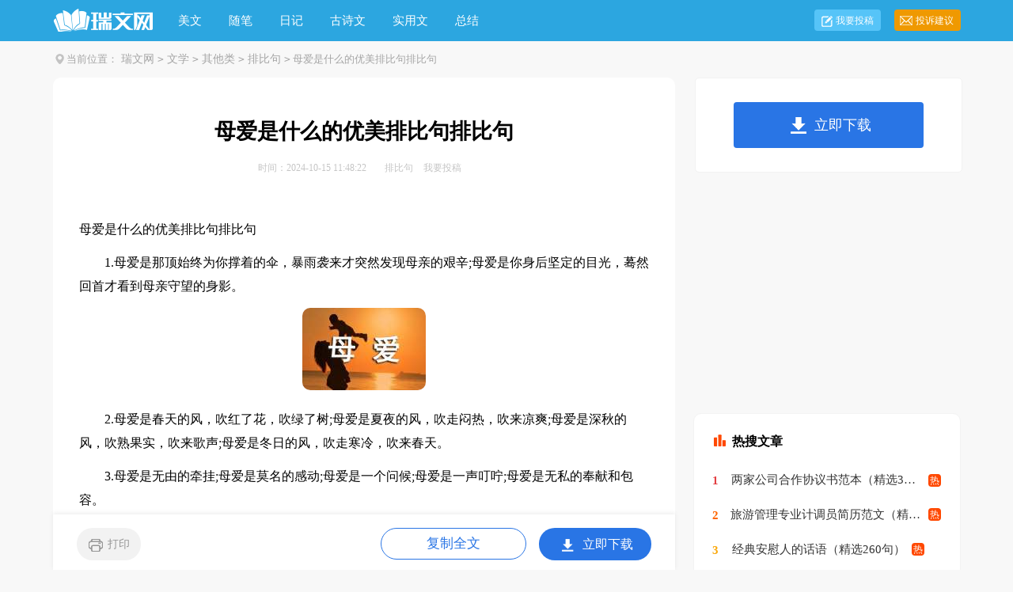

--- FILE ---
content_type: text/html
request_url: https://m.ruiwen.com/wenxue/paibiju/884762.html
body_size: 3299
content:
<!doctype html>
<html>
<head>

  <meta charset="gb2312">
  <meta name="viewport" content="width=device-width, initial-scale=1.0, maximum-scale=1.0, user-scalable=no;" />
  <meta name="apple-mobile-web-app-capable" content="yes" />
  <meta name="format-detection" content="telephone=no">
  <title>母爱是什么的优美排比句排比句</title>
  <meta name="keywords" content="母爱是什么的优美排比句排比句" />
  <meta name="description" content="1.母爱是那顶始终为你撑着的伞，暴雨袭来才突然发现母亲的艰辛;母爱是你身后坚定的目光，蓦然回首才看到母亲守望的身影。2.母爱是春天的风，吹红了花，吹绿了树;母爱是夏夜的风，吹走闷热，吹来凉爽;母爱是深" />
  <link rel="canonical" href="https://www.ruiwen.com/wenxue/paibiju/884762.html">
  <link href="https://www.ruiwen.com/static/css/m/article.css" rel="stylesheet" />
  <script type="text/javascript">
      var D=new Date(),RAND_STR=D.getUTCFullYear()+"_"+D.getUTCMonth()+"_"+D.getUTCDate()+"_"+(Math.floor(D.getUTCHours()/3));
      document.write('<script type="text/javascript" src="https://www.ruiwen.com/static/js/m.js?'+RAND_STR+'"><\/script>');
  </script>
</head>
<body>
<script type="text/javascript">s("header");</script>
<div class="header"><div class="sidebar"><i class="home"></i><a href='https://m.ruiwen.com/wenxue/' title='文学'>文学</a><code>></code><a href='https://m.ruiwen.com/wenxue/qita/' title='其他类'>其他类</a><code>></code><a href='https://m.ruiwen.com/wenxue/paibiju/' title='排比句'>排比句</a><code>></code></a></div></div>
<div class="main">
  <div class="article">
    <script type="text/javascript">s("title_top");</script>
    <h1 class="title">母爱是什么的优美排比句排比句</h1>
    <p class="info"><font>2024-10-15</font>
      <a target="_blank" href="https://m.ruiwen.com/wenxue/paibiju/" title="排比句">排比句</a>
    </p>
    <script type="text/javascript">s("content_top");</script>
    <div class="content">
      
<p>　　1.母爱是那顶始终为你撑着的伞，暴雨袭来才突然发现母亲的艰辛;母爱是你身后坚定的目光，蓦然回首才看到母亲守望的身影。</p><p>　　2.母爱是春天的风，吹红了花，吹绿了树;母爱是夏夜的风，吹走闷热，吹来凉爽;母爱是深秋的风，吹熟果实，吹来歌声;母爱是冬日的风，吹走寒冷，吹来春天。</p><p>　　3.母爱是无由的牵挂;母爱是莫名的感动;母爱是一个问候;母爱是一声叮咛;母爱是无私的奉献和包容。</p><p>　　4.母爱就是一首田园诗，幽远纯净，和雅清淡;母爱就是一幅山水画，洗去铅华雕饰，留下清新自然;母爱就是一首深情的歌，婉转悠扬，轻吟浅唱;母爱就是一阵和煦的风，吹去朔雪纷飞，带来春光无限。母爱就是一艘大船，载着我们驶向大海，去追寻生命的奥秘;母爱就是一座大山，蕴藏着万物，哺育我们成长。</p><p>　　5.母爱是一缕阳光，让你的心灵即使在寒冷的冬天也能感到温暖如春;母爱是一泓清泉，让你的情感即使蒙上岁月的风尘依然纯洁明净;母爱是一座山峰，让你的身心即使承受风霜雨雪也沉着坚定;母爱是一片大海，让你的灵魂即使遇到电闪雷鸣依然仁厚宽容。</p><p>　　6.母爱是一生相伴的盈盈笑语;母爱是漂泊天涯的缕缕思念;母爱是儿女病榻前的关切焦灼;母爱是儿女成长的殷殷期盼。</p><p>　　7.母爱是一杯浓浓的香茶，饥渴时给我们带来芳香;母爱是一加光十色的彩虹，失落时给我们带来希望;母爱是一轮火红的太阳，寒冷时给我们带来温暖;母爱是一盏明亮的路灯，迷失时给我们指明方向。</p><p>　　8.母爱是首无言的歌，总会在某个午后、某个黄昏、某个黑夜，轻轻响起，母爱是幅淡淡的画，总会在某个陌生街头、某个陌生小站、某个异乡旅店，在你最失意、最需要求助的时候。闪现在眼前……</p><p>　　9.母爱是温暖心灵的太阳，母爱是滋润心灵的雨露，母爱是灌溉心灵的沃土，母爱是美化心灵的彩虹。</p><p>　　10.母爱如春夜无人知晓的细雨，如黄昏穿过林间的晚风，如清晨的每缕阳光，陪伴在你不经意的时候。</p><p>　　11.母爱是迷航的灯塔，指引着前进的方向;母爱是冬日的阳光，温暖着赤子的心灵;母爱是尽职的卫士，保护着幼小的生命;母爱是春天的细雨，滋润着干涸的土地;母爱是秋天的金黄，展现着丰收的喜悦。</p><p>　　12.倘若我是跋涉千里的夜行者，母亲必是那重重夜幕里一盏温柔的灯光，远远的为我亮着，轻唤我迟疑的脚步;倘若我只是自怨自艾的蹩脚演员，母亲必是那热烈的掌声，呼唤我自信，鞭策我努力;倘若我是条嬉戏的小游鱼儿，母亲必是那一汪碧绿的湖水，在包容我顽皮任任性的同时，也将我的快乐涟漪般一圈圈的扩散了去。</p><p>　　13.母爱就是一幅山水画，洗去铅华雕饰，留下清新自然;母爱就象一首深情的歌，婉转悠扬，轻吟浅唱;母爱就是一阵和煦的风，吹去朔雪纷飞，带来春光无限母爱像火红的太阳;母爱像黑夜里的油灯，母爱像冬天里的毛衣;母爱更像山间的溪水。一点一滴的细流汇成潺潺的溪流。一点一滴的关怀汇成浓浓的母爱。</p><p>　　14.母爱是温暖的太阳，奉献着她的光芒;母爱是辽阔的海洋，坦露着宽广的胸怀;母爱是甜蜜的乳汁，哺育着儿女茁壮地成长。</p><p>　　15.母亲您是大树，我是小草，您为我遮起一片绿荫;母亲您是湖，我是湖中的鱼，您为我提供广阔的活动空间;母亲您是火炉，为我提供温暖;母亲您是信封，为我装满了鼓励;母亲您是铺路石，为儿女牺牲一切;母爱是一缕阳光，让你的心灵即使在寒冷的冬天也能感到温暖如春;母爱是一泓清泉，让你的情感即使蒙上岁月的风尘依然纯洁明净;母爱是严冬里的一缕阳光，是游子身上的一件棉衣，是一口沁人心脾的甘甜。</p><p>　　16.母爱，像优酸乳，酸酸甜甜就是我。母爱，像益达，关爱牙齿更关心你。母爱，像海飞丝，无屑可击绽放光彩。</p><p>　　17.母爱如一杯浓浓的香茶，饥渴时给我们带来芳香；母爱如一加光十色的彩虹，失落时给我们带来希望；母爱如一轮火红的太阳，寒冷时给我们带来温暖；母爱如一盏明亮的路灯，迷失时给我们指明方向。</p><p>　　18.如果说，世界上还有哪一种爱是无私的话，那就是母亲对于子女的爱;如果说，世界上还有哪一种爱可以让我们泪流满面,那也只有母亲对儿女的爱;如果说世界上还有哪一种爱可以让我们放弃一切，那也只有母亲对儿女的爱。</p><p>　　19.母爱就是一生相伴的盈盈笑语，母爱就是漂泊天涯的缕缕思念，母爱就是儿女病榻前的关切焦灼，母爱就是儿女成长的殷殷期盼。</p><p>　　20.母爱是一缕阳光，让你的心灵即使在寒冷的冬天也能感到温暖如春;母爱是一泓清泉，让你的情感即使蒙上岁月的风尘依然纯洁明净。</p><div class="excellent_articles_box"><ul>
	
	<li class="excellent_articles_title">相关推荐</li>
</ul></div><script>s("content_relate");</script><p>【母爱是什么的优美排比句排比句】相关文章：</p><p><a target="_blank" href="https://m.ruiwen.com/wenxue/paibiju/940684.html" title="母爱是什么的排比句">母爱是什么的排比句</a><span>08-31</span></p><p><a target="_blank" href="https://m.ruiwen.com/wenxue/paibiju/995851.html" title="母爱是什么的排比句">母爱是什么的排比句</a><span>05-29</span></p><p><a target="_blank" href="https://m.ruiwen.com/wenxue/paibiju/4362.html" title="母爱是什么的排比句110句">母爱是什么的排比句110句</a><span>05-13</span></p><p><a target="_blank" href="https://m.ruiwen.com/wenxue/paibiju/329815.html" title="母爱排比句">母爱排比句</a><span>08-16</span></p><p><a target="_blank" href="https://m.ruiwen.com/wenxue/paibiju/318513.html" title="母爱的排比句">母爱的排比句</a><span>09-12</span></p><p><a target="_blank" href="https://m.ruiwen.com/wenxue/paibiju/394662.html" title="母爱是什么的排比句例句（精选50句）">母爱是什么的排比句例句（精选50句）</a><span>05-15</span></p><p><a target="_blank" href="https://m.ruiwen.com/wenxue/paibiju/853639.html" title="青春是什么的优美排比句50句">青春是什么的优美排比句50句</a><span>03-21</span></p><p><a target="_blank" href="https://m.ruiwen.com/wenxue/paibiju/3874.html" title="排比句优美">排比句优美</a><span>10-26</span></p><p><a target="_blank" href="https://m.ruiwen.com/wenxue/paibiju/991309.html" title="优美排比句">优美排比句</a><span>12-30</span></p><p><a target="_blank" href="https://m.ruiwen.com/wenxue/paibiju/939147.html" title="优美排比句子">优美排比句子</a><span>05-23</span></p>
    </div>
    <script type="text/javascript">s("download_bottom");</script>
  </div>
  <script type="text/javascript">s("list_tuwentuijian");</script>
  <script type="text/javascript">s("list_wenzhangtuijian");</script>
  <script type="text/javascript">s("right_top");</script>
  <script type="text/javascript">s("right_mid");</script>
  <script type="text/javascript">s("right_bottom");</script>
  <div class="related_article"></div>
</div>
<div class="footer"><a href="https://m.ruiwen.com/" title="瑞文网" target="_blank">瑞文网</a><a target="_blank" href="https://www.ruiwen.com/contact.html" title="联系我们">联系我们</a><a target="_blank" href="https://www.ruiwen.com/usr/feedback/" title="举报中心">举报中心</a></div>
<script src="https://apps.bdimg.com/libs/jquery/1.9.1/jquery.min.js"></script>

<script type="text/javascript">
    if((navigator.userAgent.match(/(phone|pad|pod|mobile|ios|android|BlackBerry|MQQBrowser|JUC|Fennec|wOSBrowser|BrowserNG|WebOS|symbian|transcoder)/i))){
        document.write('<script type="text/javascript" src="https://js.9136.com/cpt/cptm.js?'+RAND_STR+'" charset="utf-8"><\/script>');
    } else {
        document.write('<script type="text/javascript" src="https://js.9136.com/cpt/cpt.js?'+RAND_STR+'" charset="utf-8"><\/script>');
    }
</script>
</body>
</html>

--- FILE ---
content_type: text/html; charset=gbk
request_url: https://www.ruiwen.com/wenxue/paibiju/884762.html
body_size: 4044
content:
<!doctype html>
<html>
<head>

    <meta http-equiv="Content-Type" content="text/html; charset=gb2312" />
    <title>母爱是什么的优美排比句排比句</title>
    <meta name="keywords" content="母爱是什么的优美排比句排比句">
    <meta name="description" content="1.母爱是那顶始终为你撑着的伞，暴雨袭来才突然发现母亲的艰辛;母爱是你身后坚定的目光，蓦然回首才看到母亲守望的身影。2.母爱是春天的风，吹红了花，吹绿了树;母爱是夏夜的风，吹走闷热，吹来凉爽;母爱是深">
    <link rel="canonical" href="https://www.ruiwen.com/wenxue/paibiju/884762.html" />
    <meta http-equiv="Cache-Control" content="no-transform" />
    <meta http-equiv="Cache-Control" content="no-siteapp" />
    <meta name="mobile-agent" content="format=html5;url=https://m.ruiwen.com/wenxue/paibiju/884762.html">
    <meta name="mobile-agent" content="format=wml;url=https://m.ruiwen.com/wenxue/paibiju/884762.html">
    <meta name="mobile-agent" content="format=xhtml;url=https://m.ruiwen.com/wenxue/paibiju/884762.html">

    <script type="text/javascript">
        if((navigator.userAgent.match(/(phone|pad|pod|mobile|ios|android|BlackBerry|MQQBrowser|JUC|Fennec|wOSBrowser|BrowserNG|WebOS|symbian|transcoder)/i))){window.location = window.location.href.replace(/www./, 'm.');}
        var D=new Date(),RAND_STR=D.getUTCFullYear()+"_"+D.getUTCMonth()+"_"+D.getUTCDate()+"_"+(Math.floor(D.getUTCHours()/3));
        document.write('<script type="text/javascript" src="https://www.ruiwen.com/static/js/p.js?'+RAND_STR+'"><\/script>');
    </script>
    <link  href="https://www.ruiwen.com/static/css/article.6.css" type="text/css" rel="stylesheet">

</head>
<body>
<script type="text/javascript">s("header");</script>
<div class="header">
    <div class="main">
        <a href="https://www.ruiwen.com/" title="瑞文网" target="_blank" class="logo"></a>
        <ul>
            <li><a href="https://www.ruiwen.com/meiwen/" title="美文">美文</a></li>
            <li><a href="https://www.ruiwen.com/meiwensuibi/" title="随笔">随笔</a></li>
            <li><a href="https://www.ruiwen.com/riji/" title="日记">日记</a></li>
            <li><a href="https://www.ruiwen.com/gushiwen/" title="古诗文">古诗文</a></li>
            <li><a href="https://www.ruiwen.com/shiyongwen/" title="实用文">实用文</a></li>
            <li><a href="https://www.ruiwen.com/zongjie/" title="总结">总结</a></li>
        </ul>
        <div class="rougao">
            <a target="_blank" href="https://www.ruiwen.com/usr/login.html" title="我要投稿">我要投稿</a>
            <a target="_blank" href="https://www.ruiwen.com/contact.html" class="jianyi" title="投诉建议">投诉建议</a>
        </div>
    </div>
</div>
<div class="main">
    <div class="sidebar"><em></em><span>当前位置：<a href="https://www.ruiwen.com/" title="瑞文网">瑞文网</a><code>&gt;</code><a href='https://www.ruiwen.com/wenxue/' title='文学'>文学</a><code>></code><a href='https://www.ruiwen.com/wenxue/qita/' title='其他类'>其他类</a><code>></code><a href='https://www.ruiwen.com/wenxue/paibiju/' title='排比句'>排比句</a><code>></code> 母爱是什么的优美排比句排比句</span></div>
        <div class="main-left">
            <div class="article">
                <script type="text/javascript">s("title_top");</script>
                <h1 class="title">母爱是什么的优美排比句排比句</h1>
                <div class="info">
                    <span class="time">时间：2024-10-15 11:48:22 </span>
                    <span class="sm_after_time"></span>
                    <span class="source"><a target="_blank" href="https://www.ruiwen.com/wenxue/paibiju/" title="排比句">排比句</a></span>
                    <span class="source"><a target="_blank" href="https://www.ruiwen.com/usr/login.html" title="我要投稿">我要投稿</a></span>
                </div>
                <script type="text/javascript">s("content_top");</script>
                <div class="content">
                    <div class="excellent_articles_box"><ul>
                        
                        <li class="excellent_articles_title">相关推荐</li>
                    </ul></div>

                    <p>母爱是什么的优美排比句排比句</p>
<p>　　1.母爱是那顶始终为你撑着的伞，暴雨袭来才突然发现母亲的艰辛;母爱是你身后坚定的目光，蓦然回首才看到母亲守望的身影。</p><p style="text-align: center;"><img loading="lazy" src="/pic/00/c4b8b0ae5_2.jpg" alt="母爱是什么的优美排比句排比句"/></p><p>　　2.母爱是春天的风，吹红了花，吹绿了树;母爱是夏夜的风，吹走闷热，吹来凉爽;母爱是深秋的风，吹熟果实，吹来歌声;母爱是冬日的风，吹走寒冷，吹来春天。</p><p>　　3.母爱是无由的牵挂;母爱是莫名的感动;母爱是一个问候;母爱是一声叮咛;母爱是无私的奉献和包容。</p><p>　　4.母爱就是一首田园诗，幽远纯净，和雅清淡;母爱就是一幅山水画，洗去铅华雕饰，留下清新自然;母爱就是一首深情的歌，婉转悠扬，轻吟浅唱;母爱就是一阵和煦的风，吹去朔雪纷飞，带来春光无限。母爱就是一艘大船，载着我们驶向大海，去追寻生命的奥秘;母爱就是一座大山，蕴藏着万物，哺育我们成长。</p><p>　　5.母爱是一缕阳光，让你的心灵即使在寒冷的冬天也能感到温暖如春;母爱是一泓清泉，让你的情感即使蒙上岁月的风尘依然纯洁明净;母爱是一座山峰，让你的身心即使承受风霜雨雪也沉着坚定;母爱是一片大海，让你的灵魂即使遇到电闪雷鸣依然仁厚宽容。</p><p>　　6.母爱是一生相伴的盈盈笑语;母爱是漂泊天涯的缕缕思念;母爱是儿女病榻前的关切焦灼;母爱是儿女成长的殷殷期盼。</p><p>　　7.母爱是一杯浓浓的香茶，饥渴时给我们带来芳香;母爱是一加光十色的彩虹，失落时给我们带来希望;母爱是一轮火红的太阳，寒冷时给我们带来温暖;母爱是一盏明亮的路灯，迷失时给我们指明方向。</p><p>　　8.母爱是首无言的歌，总会在某个午后、某个黄昏、某个黑夜，轻轻响起，母爱是幅淡淡的画，总会在某个陌生街头、某个陌生小站、某个异乡旅店，在你最失意、最需要求助的时候。闪现在眼前……</p><p>　　9.母爱是温暖心灵的太阳，母爱是滋润心灵的雨露，母爱是灌溉心灵的沃土，母爱是美化心灵的彩虹。</p><p>　　10.母爱如春夜无人知晓的细雨，如黄昏穿过林间的晚风，如清晨的每缕阳光，陪伴在你不经意的时候。</p><p>　　11.母爱是迷航的灯塔，指引着前进的方向;母爱是冬日的阳光，温暖着赤子的心灵;母爱是尽职的卫士，保护着幼小的生命;母爱是春天的细雨，滋润着干涸的土地;母爱是秋天的金黄，展现着丰收的喜悦。</p><p>　　12.倘若我是跋涉千里的夜行者，母亲必是那重重夜幕里一盏温柔的灯光，远远的为我亮着，轻唤我迟疑的脚步;倘若我只是自怨自艾的蹩脚演员，母亲必是那热烈的掌声，呼唤我自信，鞭策我努力;倘若我是条嬉戏的小游鱼儿，母亲必是那一汪碧绿的湖水，在包容我顽皮任任性的同时，也将我的快乐涟漪般一圈圈的扩散了去。</p><p>　　13.母爱就是一幅山水画，洗去铅华雕饰，留下清新自然;母爱就象一首深情的歌，婉转悠扬，轻吟浅唱;母爱就是一阵和煦的风，吹去朔雪纷飞，带来春光无限母爱像火红的太阳;母爱像黑夜里的油灯，母爱像冬天里的毛衣;母爱更像山间的溪水。一点一滴的细流汇成潺潺的溪流。一点一滴的关怀汇成浓浓的母爱。</p><p>　　14.母爱是温暖的太阳，奉献着她的光芒;母爱是辽阔的海洋，坦露着宽广的胸怀;母爱是甜蜜的乳汁，哺育着儿女茁壮地成长。</p><p>　　15.母亲您是大树，我是小草，您为我遮起一片绿荫;母亲您是湖，我是湖中的鱼，您为我提供广阔的活动空间;母亲您是火炉，为我提供温暖;母亲您是信封，为我装满了鼓励;母亲您是铺路石，为儿女牺牲一切;母爱是一缕阳光，让你的心灵即使在寒冷的冬天也能感到温暖如春;母爱是一泓清泉，让你的情感即使蒙上岁月的风尘依然纯洁明净;母爱是严冬里的一缕阳光，是游子身上的一件棉衣，是一口沁人心脾的甘甜。</p><p>　　16.母爱，像优酸乳，酸酸甜甜就是我。母爱，像益达，关爱牙齿更关心你。母爱，像海飞丝，无屑可击绽放光彩。</p><p>　　17.母爱如一杯浓浓的香茶，饥渴时给我们带来芳香；母爱如一加光十色的彩虹，失落时给我们带来希望；母爱如一轮火红的太阳，寒冷时给我们带来温暖；母爱如一盏明亮的路灯，迷失时给我们指明方向。</p><p>　　18.如果说，世界上还有哪一种爱是无私的话，那就是母亲对于子女的爱;如果说，世界上还有哪一种爱可以让我们泪流满面,那也只有母亲对儿女的爱;如果说世界上还有哪一种爱可以让我们放弃一切，那也只有母亲对儿女的爱。</p><p>　　19.母爱就是一生相伴的盈盈笑语，母爱就是漂泊天涯的缕缕思念，母爱就是儿女病榻前的关切焦灼，母爱就是儿女成长的殷殷期盼。</p><p>　　20.母爱是一缕阳光，让你的心灵即使在寒冷的冬天也能感到温暖如春;母爱是一泓清泉，让你的情感即使蒙上岁月的风尘依然纯洁明净。</p><script>s("content_relate");</script><p>【母爱是什么的优美排比句排比句】相关文章：</p><p><a target="_blank" href="https://www.ruiwen.com/wenxue/paibiju/940684.html" title="母爱是什么的排比句">母爱是什么的排比句</a><span>08-31</span></p><p><a target="_blank" href="https://www.ruiwen.com/wenxue/paibiju/995851.html" title="母爱是什么的排比句">母爱是什么的排比句</a><span>05-29</span></p><p><a target="_blank" href="https://www.ruiwen.com/wenxue/paibiju/4362.html" title="母爱是什么的排比句110句">母爱是什么的排比句110句</a><span>05-13</span></p><p><a target="_blank" href="https://www.ruiwen.com/wenxue/paibiju/329815.html" title="母爱排比句">母爱排比句</a><span>08-16</span></p><p><a target="_blank" href="https://www.ruiwen.com/wenxue/paibiju/318513.html" title="母爱的排比句">母爱的排比句</a><span>09-12</span></p><p><a target="_blank" href="https://www.ruiwen.com/wenxue/paibiju/394662.html" title="母爱是什么的排比句例句（精选50句）">母爱是什么的排比句例句（精选50句）</a><span>05-15</span></p><p><a target="_blank" href="https://www.ruiwen.com/wenxue/paibiju/853639.html" title="青春是什么的优美排比句50句">青春是什么的优美排比句50句</a><span>03-21</span></p><p><a target="_blank" href="https://www.ruiwen.com/wenxue/paibiju/3874.html" title="排比句优美">排比句优美</a><span>10-26</span></p><p><a target="_blank" href="https://www.ruiwen.com/wenxue/paibiju/991309.html" title="优美排比句">优美排比句</a><span>12-30</span></p><p><a target="_blank" href="https://www.ruiwen.com/wenxue/paibiju/939147.html" title="优美排比句子">优美排比句子</a><span>05-23</span></p>
                </div>
                <script type="text/javascript">s("download_bottom");</script>
            </div>
            <script type="text/javascript">s("list_wenzhangtuijian");</script>
        </div>
        <div class="main-right">
            <div class="right_fix">
                <script type="text/javascript">s("right_top");</script>
                <script type="text/javascript">s("right_mid");</script>
                <div class="right_box">
                    <span><em></em>最新文章</span>
                    <ul>
                        <li><a href="https://www.ruiwen.com/wenxue/paibiju/780410.html" target="_blank" title="分享的排比句">分享的排比句</a></li>
<li><a href="https://www.ruiwen.com/wenxue/paibiju/4829.html" target="_blank" title="写各种花的排比句">写各种花的排比句</a></li>

<li><a href="https://www.ruiwen.com/wenxue/paibiju/1001365.html" target="_blank" title="一会排比句">一会排比句</a></li>
<li><a href="https://www.ruiwen.com/wenxue/paibiju/109066.html" target="_blank" title="爱情的排比句">爱情的排比句</a></li>
<li><a href="https://www.ruiwen.com/wenxue/paibiju/940540.html" target="_blank" title="描写军训的排比句">描写军训的排比句</a></li>
<li><a href="https://www.ruiwen.com/wenxue/paibiju/45565.html" target="_blank" title="小学生排比句">小学生排比句</a></li>
<li><a href="https://www.ruiwen.com/wenxue/paibiju/6907.html" target="_blank" title="青春的排比句">青春的排比句</a></li>
<li><a href="https://www.ruiwen.com/wenxue/paibiju/939554.html" target="_blank" title="宽容的排比句">宽容的排比句</a></li>


                        <li><a target="_blank" title="赞美母爱的排比句优美摘抄" href="https://www.ruiwen.com/word/zanmeimuaidepaibiju.html">赞美母爱的排比句优美摘抄</a></li><li><a target="_blank" title="排比句" href="https://www.ruiwen.com/yuwen/paibiju/">排比句</a></li><li><a target="_blank" title="排比句" href="https://www.ruiwen.com/wenxue/paibiju/">排比句</a></li><li><a target="_blank" title="排比句子" href="https://www.ruiwen.com/juzi/1029055.html">排比句子</a></li><li><a target="_blank" title="排比句大全" href="https://www.ruiwen.com/zuowen/paibiju/">排比句大全</a></li><li><a target="_blank" title="赞美老师的排比句" href="https://www.ruiwen.com/wenxue/paibiju/297914.html">赞美老师的排比句</a></li><li><a target="_blank" title="小学生排比句" href="https://www.ruiwen.com/word/xiaoxueshengpaibiju.html">小学生排比句</a></li><li><a target="_blank" title="关于感恩的排比句的摘抄" href="https://www.ruiwen.com/zuowen/paibiju/2036635.html">关于感恩的排比句的摘抄</a></li><li><a target="_blank" title="母爱的优美句子" href="https://www.ruiwen.com/juzi/2557952.html">母爱的优美句子</a></li><li><a target="_blank" title="描写父爱母爱的优美段落" href="https://www.ruiwen.com/wenxue/youmeiduanluo/728316.html">描写父爱母爱的优美段落</a></li>
                    </ul>
                </div>
                <script type="text/javascript">s("right_bottom");</script>
            </div>
        </div>
    </div>
    <div class="footer">
	    <p> Copyright&#169;2006-2026<a target="_blank" title="ruiwen.com" href="https://www.ruiwen.com/">ruiwen.com</a>版权所有</p>
</div>
<script src="https://apps.bdimg.com/libs/jquery/1.9.1/jquery.min.js"></script>
    <script type="text/javascript">
        document.write('<script type="text/javascript" src="https://js.9136.com/cpt/cpt.js?'+RAND_STR+'" charset="utf-8"><\/script>');
    </script>
</body>
</html>